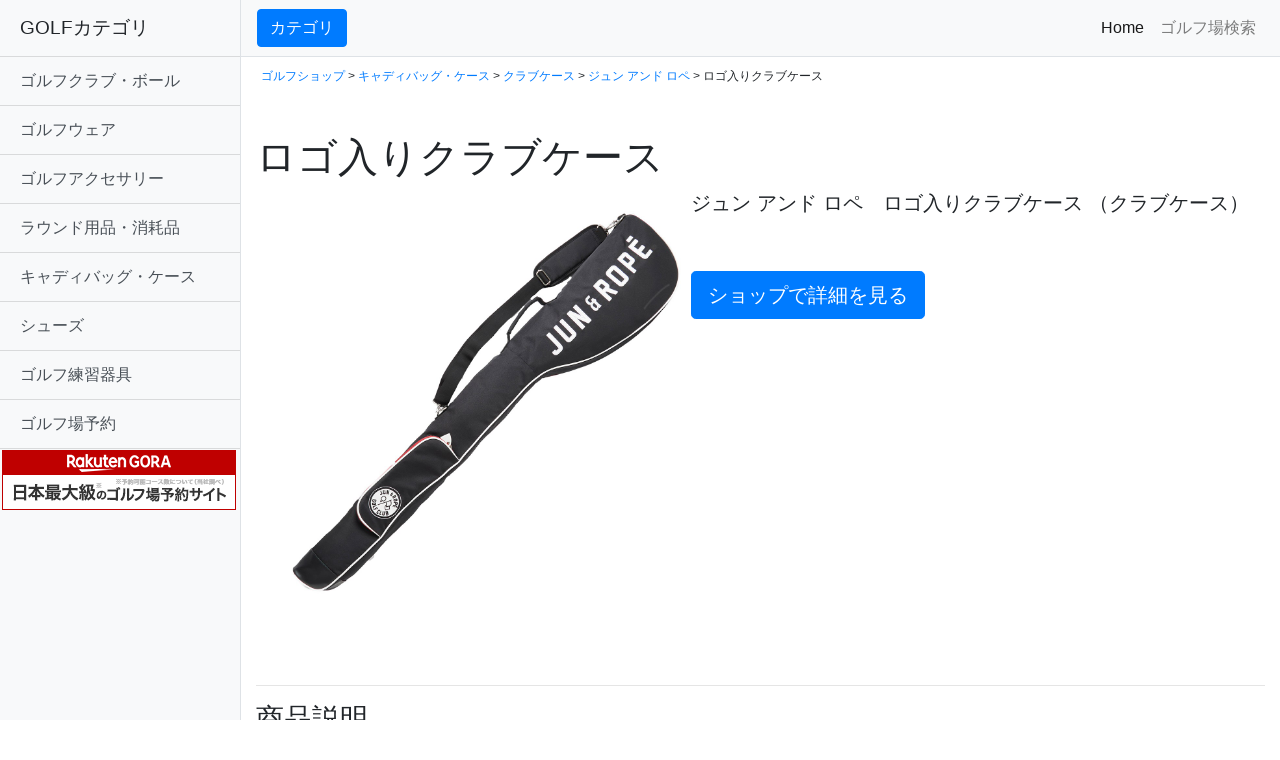

--- FILE ---
content_type: text/html
request_url: https://hosy.jpn.org/gdo/p/0000592094.html
body_size: 22824
content:
<!DOCTYPE html>
<html xmlns="https://www.w3.org/1999/xhtml" xml:lang="ja" lang="ja">
<head>

<meta http-equiv="content-type" charset="utf-8">
<meta name="viewport" content="width=device-width, initial-scale=1, shrink-to-fit=no">
<!--meta http-equiv="Content-Type" content="text/html; charset=utf-8"-->
<meta http-equiv="Content-Language" content="ja" />
<meta http-equiv="Content-Style-Type" content="text/css" />
<meta http-equiv="Content-Script-Type" content="text/javascript" />
<meta name="description" content="「ジュン アンド ロペ,ロゴ入りクラブケース&nbsp; - 001007003」の詳細情報、購入も可能です。　関連するブログのクチコミ情報もあわせて閲覧">
<title>「ジュン アンド ロペ ロゴ入りクラブケース&nbsp;」（クラブケース）-  ゴルフ(GOLF)用品のネット通販</title>
<meta name="keywords" content="ジュン アンド ロペ,ロゴ入りクラブケース&nbsp;,,激安,格安,価格,GDOSHOP,GDO,,ゴルフ,GOLF,GDO,GDOSHOP,予約,格安,激安,比較">

<!-- Bootstrap core CSS -->
<link href="https://hosy.jpn.org/gdo/vendor/bootstrap/css/bootstrap.min.css" rel="stylesheet">

<link rel="stylesheet" href="https://cdnjs.cloudflare.com/ajax/libs/Swiper/3.4.1/css/swiper.min.css">

<!-- Custom styles for this template -->
<link href="https://hosy.jpn.org/gdo/css/simple-sidebar.css" rel="stylesheet" />
<link rel="amphtml" href="https://hosy.jpn.org/gdo/p-amp/0000592094.html">

<script async src="https://pagead2.googlesyndication.com/pagead/js/adsbygoogle.js"></script>
<script>
     (adsbygoogle = window.adsbygoogle || []).push({
          google_ad_client: "ca-pub-1578879418536769",
          enable_page_level_ads: true
     });
</script>

</head>

<body>

  <div class="d-flex" id="wrapper">


    <!-- Sidebar -->
    <div class="bg-light border-right" id="sidebar-wrapper">
      <div class="sidebar-heading">GOLFカテゴリ</div>
      <div class="list-group list-group-flush">

<a href="https://hosy.jpn.org/gdo/search.php?mdp=001001" class="list-group-item list-group-item-action bg-light">ゴルフクラブ・ボール</strong></a><a href="https://hosy.jpn.org/gdo/search.php?mdp=001002" class="list-group-item list-group-item-action bg-light">ゴルフウェア</strong></a><a href="https://hosy.jpn.org/gdo/search.php?mdp=001003" class="list-group-item list-group-item-action bg-light">ゴルフアクセサリー</strong></a><a href="https://hosy.jpn.org/gdo/search.php?mdp=001006" class="list-group-item list-group-item-action bg-light">ラウンド用品・消耗品</strong></a><a href="https://hosy.jpn.org/gdo/search.php?mdp=001007" class="list-group-item list-group-item-action bg-light">キャディバッグ・ケース</strong></a><a href="https://hosy.jpn.org/gdo/search.php?mdp=001008" class="list-group-item list-group-item-action bg-light">シューズ</strong></a><a href="https://hosy.jpn.org/gdo/search.php?mdp=001009" class="list-group-item list-group-item-action bg-light">ゴルフ練習器具</strong></a><a href="https://hb.afl.rakuten.co.jp/hsc/20eb1a34.ff2e7480.1d06a86a.52302811/?link_type=text&ut=eyJwYWdlIjoic2hvcCIsInR5cGUiOiJ0ZXh0IiwiY29sIjoxLCJjYXQiOiIxIiwiYmFuIjoiNjk5NzMxIiwiYW1wIjpmYWxzZX0%3D" class="list-group-item list-group-item-action bg-light">ゴルフ場予約</strong></a>
<a href="https://hb.afl.rakuten.co.jp/hsc/20eb1a34.ff2e7480.1d06a86a.52302811/?link_type=pict&ut=eyJwYWdlIjoic2hvcCIsInR5cGUiOiJwaWN0IiwiY29sIjoxLCJjYXQiOiIxIiwiYmFuIjoiNjk5NzMxIiwiYW1wIjpmYWxzZX0%3D" target="_blank" rel="nofollow sponsored noopener" style="word-wrap:break-word;"  ><img src="https://hbb.afl.rakuten.co.jp/hsb/20eb1a34.ff2e7480.1d06a86a.52302811/?me_id=2100005&me_adv_id=699731&t=pict" border="0" style="margin:2px" alt="" title=""></a>


      </div>
    </div>
    <!-- /#sidebar-wrapper -->

    <!-- Page Content -->
    <div id="page-content-wrapper">


      <nav class="navbar navbar-expand-lg navbar-light bg-light border-bottom">
        <button class="btn btn-primary" id="menu-toggle">カテゴリ</button>
	
        <button class="navbar-toggler" type="button" data-toggle="collapse" data-target="#navbarSupportedContent" aria-controls="navbarSupportedContent" aria-expanded="false" aria-label="Toggle navigation">
          <span class="navbar-toggler-icon"></span>
        </button>

        <div class="collapse navbar-collapse" id="navbarSupportedContent">
          <ul class="navbar-nav ml-auto mt-2 mt-lg-0">
            <li class="nav-item active">
              <a class="nav-link" href="https://prf.hn/click/camref:1100l7T8Z/destination:http%3A%2F%2Fshop.golfdigest.co.jp%2Fnewshop%2F">Home <span class="sr-only">(current)</span></a>
            </li>
            <li class="nav-item">
              <a class="nav-link" href="https://prf.hn/click/camref:1100l7T8Z/destination:https%3A%2F%2Freserve.golfdigest.co.jp%2F">ゴルフ場検索</a>
            </li>
          </ul>
        </div>
      </nav>

      <div class="container-fluid">





<p style="margin-top:10px;margin-left:5px;font-size:12px;">
<a href="https://hosy.jpn.org/gdo">ゴルフショップ</a> 
 &gt; <a href="https://hosy.jpn.org/gdo/search.php?mdp=001007">キャディバッグ・ケース</a> &gt; <a href="https://hosy.jpn.org/gdo/search.php?dpt=001007003">クラブケース</a> &gt; <a href="https://hosy.jpn.org/gdo/search.php?mak=00182&dpt=001007003">ジュン アンド ロペ</a> &gt; ロゴ入りクラブケース&nbsp;
</p>

<h1 class="mt-5">ロゴ入りクラブケース&nbsp;</h1>


<div class="column12 clearfix" style="margin-top:10px;">


<div class="container-fluid">
  <div class="row">
<div class="col-sm-5">
 <a href="https://hb.afl.rakuten.co.jp/hgc/0b60ed04.976af1c5.0b703b49.5094d3e6/?pc=https%3A%2F%2Fsearch.rakuten.co.jp%2Fsearch%2Fmall%2F%E3%83%AD%E3%82%B4%E5%85%A5%E3%82%8A%E3%82%AF%E3%83%A9%E3%83%96%E3%82%B1%E3%83%BC%E3%82%B9%2F&link_type=text&ut=eyJwYWdlIjoidXJsIiwidHlwZSI6InRleHQiLCJjb2wiOjF9" target="_blank" rel="nofollow"><center><img src="https://shop.gimg.jp/gdogolfshop/images/goods/000059/0000592094/0000592094_p01_01.jpg" alt="ジュン アンド ロペ ロゴ入りクラブケース&nbsp;" class="img-fluid" style="margin:20px;"></center>
</a>
</div>

<div class="col-sm-7">

<h5>ジュン アンド ロペ　ロゴ入りクラブケース&nbsp;（クラブケース）</h5><br /><br /><a href="https://hb.afl.rakuten.co.jp/hgc/0b60ed04.976af1c5.0b703b49.5094d3e6/?pc=https%3A%2F%2Fsearch.rakuten.co.jp%2Fsearch%2Fmall%2F%E3%83%AD%E3%82%B4%E5%85%A5%E3%82%8A%E3%82%AF%E3%83%A9%E3%83%96%E3%82%B1%E3%83%BC%E3%82%B9%2F&link_type=text&ut=eyJwYWdlIjoidXJsIiwidHlwZSI6InRleHQiLCJjb2wiOjF9" class="img-fluid">
<button type="button" class="btn btn-primary btn-lg" >ショップで詳細を見る</button>
</a>

</div>
</div>
</div>

<br>
<br>



<hr><h3>商品説明</h3><p><h3 class="heading">商品の特徴</h3>                    <p><p><br /> スマートな印象のブラックーカラーが目を惹く、クラブケースです。<br />持ち運びのしやすいコンパクトさが魅力で練習にも便利。<br />持ち運びの際に肩の負担が軽減されるよう、取り外し可能なパット付きのショルダーベルトをセットしました。<br />クラブは5-6本収納可能です。<br />底部分にブラックの合皮生地を使用しているため、汚れもガードします。<br />※画像の商品はサンプルです。実際の商品と仕様、加工、サイズが若干異なる場合がございます。                                              <h3 class="heading">商品スペック</h3>            <table class="table-horizontal">              <tr>            <th>素材</th>            <td>              本体：ポリエステル／皮革部分・底部分：合成皮革</td>          </tr>          <tr>            <th>サイズバリエーション</th>            <td>              5-6本収納可能</td>          </tr>          <tr>            <th>製造国</th>            <td>              中国</td>          </tr>          <tr>            <th>対応長さ</th>            <td>              46インチ</td>          </tr>              </table></p><div align="right" style="margin-top:15px;">≫<a href="https://hb.afl.rakuten.co.jp/hgc/0b60ed04.976af1c5.0b703b49.5094d3e6/?pc=https%3A%2F%2Fsearch.rakuten.co.jp%2Fsearch%2Fmall%2F%E3%83%AD%E3%82%B4%E5%85%A5%E3%82%8A%E3%82%AF%E3%83%A9%E3%83%96%E3%82%B1%E3%83%BC%E3%82%B9%2F&link_type=text&ut=eyJwYWdlIjoidXJsIiwidHlwZSI6InRleHQiLCJjb2wiOjF9" target="_blank">GDOSHOPでもっと詳細を見る</a></div><br><br>

<a href="https://hb.afl.rakuten.co.jp/hgc/0b60ed04.976af1c5.0b703b49.5094d3e6/?pc=https%3A%2F%2Fsearch.rakuten.co.jp%2Fsearch%2Fmall%2F%E3%83%AD%E3%82%B4%E5%85%A5%E3%82%8A%E3%82%AF%E3%83%A9%E3%83%96%E3%82%B1%E3%83%BC%E3%82%B9%2F&link_type=text&ut=eyJwYWdlIjoidXJsIiwidHlwZSI6InRleHQiLCJjb2wiOjF9">
<button type="button" class="btn btn-primary btn-lg" >ゴルフショップで詳細を見る</button>
</a>


<hr><script src="https://cdnjs.cloudflare.com/ajax/libs/Swiper/3.4.1/js/swiper.min.js"></script><h3>関連商品</h3><div class="swiper-container"><div class="swiper-wrapper"><div class="swiper-slide" ><a href="https://hb.afl.rakuten.co.jp/hgc/0b60ed04.976af1c5.0b703b49.5094d3e6/?pc=https%3A%2F%2Fsearch.rakuten.co.jp%2Fsearch%2Fmall%2FMETRO+%E3%82%AF%E3%83%A9%E3%83%96%E3%82%B1%E3%83%BC%E3%82%B9%2F&link_type=text&ut=eyJwYWdlIjoidXJsIiwidHlwZSI6InRleHQiLCJjb2wiOjF9" target="_blank" rel="nofollow"><img src="https://shop.gimg.jp/gdogolfshop/images/goods/000061/0000619783/0000619783_001.jpg" alt=" METRO クラブケース&nbsp;" class="img-fluid" style="margin:20px;"></a><br /><font style="font-size:10px;">ニューバランス</font><br><a href="https://hb.afl.rakuten.co.jp/hgc/0b60ed04.976af1c5.0b703b49.5094d3e6/?pc=https%3A%2F%2Fsearch.rakuten.co.jp%2Fsearch%2Fmall%2FMETRO+%E3%82%AF%E3%83%A9%E3%83%96%E3%82%B1%E3%83%BC%E3%82%B9%2F&link_type=text&ut=eyJwYWdlIjoidXJsIiwidHlwZSI6InRleHQiLCJjb2wiOjF9" target="_blank" rel="nofollow">METRO クラブケース&nbsp;</a><br><font style="color:#ff6600">GDO特価：6,370円</font><br><p style="text-align:right;font-size:10px;"><a href="https://hosy.jpn.org/gdo/p/0000619783.html">＞＞詳細を見る</a></p></div><div class="swiper-slide" ><a href="https://hb.afl.rakuten.co.jp/hgc/0b60ed04.976af1c5.0b703b49.5094d3e6/?pc=https%3A%2F%2Fsearch.rakuten.co.jp%2Fsearch%2Fmall%2F%E3%82%B9%E3%82%BF%E3%83%B3%E3%83%89%E3%82%AF%E3%83%A9%E3%83%96%E3%82%B1%E3%83%BC%E3%82%B9%2F&link_type=text&ut=eyJwYWdlIjoidXJsIiwidHlwZSI6InRleHQiLCJjb2wiOjF9" target="_blank" rel="nofollow"><img src="https://shop.gimg.jp/gdogolfshop/images/goods/000061/0000617616/0000617616_001.jpg" alt=" スタンドクラブケース&nbsp;" class="img-fluid" style="margin:20px;"></a><br /><font style="font-size:10px;">ワック</font><br><a href="https://hb.afl.rakuten.co.jp/hgc/0b60ed04.976af1c5.0b703b49.5094d3e6/?pc=https%3A%2F%2Fsearch.rakuten.co.jp%2Fsearch%2Fmall%2F%E3%82%B9%E3%82%BF%E3%83%B3%E3%83%89%E3%82%AF%E3%83%A9%E3%83%96%E3%82%B1%E3%83%BC%E3%82%B9%2F&link_type=text&ut=eyJwYWdlIjoidXJsIiwidHlwZSI6InRleHQiLCJjb2wiOjF9" target="_blank" rel="nofollow">スタンドクラブケース&nbsp;</a><br><font style="color:#ff6600">価格：16,000円</font><br><p style="text-align:right;font-size:10px;"><a href="https://hosy.jpn.org/gdo/p/0000617616.html">＞＞詳細を見る</a></p></div><div class="swiper-slide" ><a href="https://hb.afl.rakuten.co.jp/hgc/0b60ed04.976af1c5.0b703b49.5094d3e6/?pc=https%3A%2F%2Fsearch.rakuten.co.jp%2Fsearch%2Fmall%2F%E3%82%AF%E3%83%A9%E3%83%96%E3%82%B1%E3%83%BC%E3%82%B9%2F&link_type=text&ut=eyJwYWdlIjoidXJsIiwidHlwZSI6InRleHQiLCJjb2wiOjF9" target="_blank" rel="nofollow"><img src="https://shop.gimg.jp/gdogolfshop/images/goods/000055/0000553267/0000553267_003.jpg" alt=" クラブケース&nbsp;" class="img-fluid" style="margin:20px;"></a><br /><font style="font-size:10px;">ジュン アンド ロペ</font><br><a href="https://hb.afl.rakuten.co.jp/hgc/0b60ed04.976af1c5.0b703b49.5094d3e6/?pc=https%3A%2F%2Fsearch.rakuten.co.jp%2Fsearch%2Fmall%2F%E3%82%AF%E3%83%A9%E3%83%96%E3%82%B1%E3%83%BC%E3%82%B9%2F&link_type=text&ut=eyJwYWdlIjoidXJsIiwidHlwZSI6InRleHQiLCJjb2wiOjF9" target="_blank" rel="nofollow">クラブケース&nbsp;</a><br><font style="color:#ff6600">GDO特価：10,500円</font><br><p style="text-align:right;font-size:10px;"><a href="https://hosy.jpn.org/gdo/p/0000553267.html">＞＞詳細を見る</a></p></div><div class="swiper-slide" ><a href="https://hb.afl.rakuten.co.jp/hgc/0b60ed04.976af1c5.0b703b49.5094d3e6/?pc=https%3A%2F%2Fsearch.rakuten.co.jp%2Fsearch%2Fmall%2F%E3%82%B9%E3%82%BF%E3%83%B3%E3%83%89%E3%82%AF%E3%83%A9%E3%83%96%E3%82%B1%E3%83%BC%E3%82%B9+%E3%82%B9%E3%83%8B%E3%83%BC%E3%82%AB%E3%83%BC%E3%83%96%E3%83%A9%E3%83%83%E3%82%AF%2F&link_type=text&ut=eyJwYWdlIjoidXJsIiwidHlwZSI6InRleHQiLCJjb2wiOjF9" target="_blank" rel="nofollow"><img src="https://shop.gimg.jp/gdogolfshop/images/goods/000059/0000599567/0000599567.jpg" alt=" スタンドクラブケース スニーカーブラック&nbsp;" class="img-fluid" style="margin:20px;"></a><br /><font style="font-size:10px;">AZROF</font><br><a href="https://hb.afl.rakuten.co.jp/hgc/0b60ed04.976af1c5.0b703b49.5094d3e6/?pc=https%3A%2F%2Fsearch.rakuten.co.jp%2Fsearch%2Fmall%2F%E3%82%B9%E3%82%BF%E3%83%B3%E3%83%89%E3%82%AF%E3%83%A9%E3%83%96%E3%82%B1%E3%83%BC%E3%82%B9+%E3%82%B9%E3%83%8B%E3%83%BC%E3%82%AB%E3%83%BC%E3%83%96%E3%83%A9%E3%83%83%E3%82%AF%2F&link_type=text&ut=eyJwYWdlIjoidXJsIiwidHlwZSI6InRleHQiLCJjb2wiOjF9" target="_blank" rel="nofollow">スタンドクラブケース スニーカーブラック&nbsp;</a><br><font style="color:#ff6600">価格：5,500円</font><br><p style="text-align:right;font-size:10px;"><a href="https://hosy.jpn.org/gdo/p/0000599567.html">＞＞詳細を見る</a></p></div><div class="swiper-slide" ><a href="https://hb.afl.rakuten.co.jp/hgc/0b60ed04.976af1c5.0b703b49.5094d3e6/?pc=https%3A%2F%2Fsearch.rakuten.co.jp%2Fsearch%2Fmall%2F%E3%82%B8%E3%83%A3%E3%82%AC%E3%83%BC%E3%83%89+CASE+KOJIRO+2WAY%E3%82%AF%E3%83%A9%E3%83%96%E3%82%B1%E3%83%BC%E3%82%B9%2F&link_type=text&ut=eyJwYWdlIjoidXJsIiwidHlwZSI6InRleHQiLCJjb2wiOjF9" target="_blank" rel="nofollow"><img src="https://shop.gimg.jp/gdogolfshop/images/goods/000060/0000601696/0000601696_002.jpg" alt=" ジャガード CASE KOJIRO 2WAYクラブケース&nbsp;" class="img-fluid" style="margin:20px;"></a><br /><font style="font-size:10px;">ミズノ</font><br><a href="https://hb.afl.rakuten.co.jp/hgc/0b60ed04.976af1c5.0b703b49.5094d3e6/?pc=https%3A%2F%2Fsearch.rakuten.co.jp%2Fsearch%2Fmall%2F%E3%82%B8%E3%83%A3%E3%82%AC%E3%83%BC%E3%83%89+CASE+KOJIRO+2WAY%E3%82%AF%E3%83%A9%E3%83%96%E3%82%B1%E3%83%BC%E3%82%B9%2F&link_type=text&ut=eyJwYWdlIjoidXJsIiwidHlwZSI6InRleHQiLCJjb2wiOjF9" target="_blank" rel="nofollow">ジャガード CASE KOJIRO 2WAYクラブケース&nbsp;</a><br><font style="color:#ff6600">GDO特価：4,447円</font><br><p style="text-align:right;font-size:10px;"><a href="https://hosy.jpn.org/gdo/p/0000601696.html">＞＞詳細を見る</a></p></div><div class="swiper-slide" ><a href="https://hb.afl.rakuten.co.jp/hgc/0b60ed04.976af1c5.0b703b49.5094d3e6/?pc=https%3A%2F%2Fsearch.rakuten.co.jp%2Fsearch%2Fmall%2FCOLORING+%E3%82%B9%E3%82%BF%E3%83%B3%E3%83%89%E3%82%AF%E3%83%A9%E3%83%96%E3%82%B1%E3%83%BC%E3%82%B9%2F&link_type=text&ut=eyJwYWdlIjoidXJsIiwidHlwZSI6InRleHQiLCJjb2wiOjF9" target="_blank" rel="nofollow"><img src="https://shop.gimg.jp/gdogolfshop/images/goods/000062/0000621880/0000621880_001.jpg" alt=" COLORING スタンドクラブケース&nbsp;" class="img-fluid" style="margin:20px;"></a><br /><font style="font-size:10px;">トミーヒルフィガー</font><br><a href="https://hb.afl.rakuten.co.jp/hgc/0b60ed04.976af1c5.0b703b49.5094d3e6/?pc=https%3A%2F%2Fsearch.rakuten.co.jp%2Fsearch%2Fmall%2FCOLORING+%E3%82%B9%E3%82%BF%E3%83%B3%E3%83%89%E3%82%AF%E3%83%A9%E3%83%96%E3%82%B1%E3%83%BC%E3%82%B9%2F&link_type=text&ut=eyJwYWdlIjoidXJsIiwidHlwZSI6InRleHQiLCJjb2wiOjF9" target="_blank" rel="nofollow">COLORING スタンドクラブケース&nbsp;</a><br><font style="color:#ff6600">価格：13,000円</font><br><p style="text-align:right;font-size:10px;"><a href="https://hosy.jpn.org/gdo/p/0000621880.html">＞＞詳細を見る</a></p></div></div></div><script>
var mySwiper = new Swiper ('.swiper-container', {
  loop: true,
  slidesPerView: 6,
  spaceBetween: 20,
  centeredSlides : false,
  normalizeSlideIndex: true,
  grabCursor: true,
/*
  navigation: {
    nextEl: '.swiper-button-next',
    prevEl: '.swiper-button-prev',
  },
  pagination: '.swiper-pagination',
  nextButton: '.swiper-button-next',
  prevButton: '.swiper-button-prev',
*/
  breakpoints: {
    767: {
      slidesPerView: 2,
      spaceBetween: 20
    }
  }
})
</script>


<hr><h3>他のメーカーの「クラブケース」を見る</h3><table width="100%" class="table table-bordered"><tr><td width="33%"><a href="https://hosy.jpn.org/gdo/search.php?mak=00001&dpt=001007003">本間ゴルフ</a></td><td width="33%"><a href="https://hosy.jpn.org/gdo/search.php?mak=00011&dpt=001007003">ブリヂストン</a></td><td width="33%"><a href="https://hosy.jpn.org/gdo/search.php?mak=00012&dpt=001007003">ミズノ</a></td></tr><tr><td width="33%"><a href="https://hosy.jpn.org/gdo/search.php?mak=00013&dpt=001007003">ダンロップ</a></td><td width="33%"><a href="https://hosy.jpn.org/gdo/search.php?mak=00015&dpt=001007003">ヤマハ</a></td><td width="33%"><a href="https://hosy.jpn.org/gdo/search.php?mak=00027&dpt=001007003">キャロウェイゴルフ</a></td></tr><tr><td width="33%"><a href="https://hosy.jpn.org/gdo/search.php?mak=00028&dpt=001007003">テーラーメイド</a></td><td width="33%"><a href="https://hosy.jpn.org/gdo/search.php?mak=00029&dpt=001007003">アディダス</a></td><td width="33%"><a href="https://hosy.jpn.org/gdo/search.php?mak=00030&dpt=001007003">ピン</a></td></tr><tr><td width="33%"><a href="https://hosy.jpn.org/gdo/search.php?mak=00034&dpt=001007003">タイトリスト</a></td><td width="33%"><a href="https://hosy.jpn.org/gdo/search.php?mak=00040&dpt=001007003">フットジョイ</a></td><td width="33%"><a href="https://hosy.jpn.org/gdo/search.php?mak=00053&dpt=001007003">その他メーカー</a></td></tr><tr><td width="33%"><a href="https://hosy.jpn.org/gdo/search.php?mak=00084&dpt=001007003">トミーヒルフィガー</a></td><td width="33%"><a href="https://hosy.jpn.org/gdo/search.php?mak=00119&dpt=001007003">エドウイン</a></td><td width="33%"><a href="https://hosy.jpn.org/gdo/search.php?mak=00120&dpt=001007003">クランク</a></td></tr><tr><td width="33%"><a href="https://hosy.jpn.org/gdo/search.php?mak=00134&dpt=001007003">アルチビオ</a></td><td width="33%"><a href="https://hosy.jpn.org/gdo/search.php?mak=00148&dpt=001007003">ラウドマウスゴルフ</a></td><td width="33%"><a href="https://hosy.jpn.org/gdo/search.php?mak=00182&dpt=001007003">ジュン アンド ロペ</a></td></tr><tr><td width="33%"><a href="https://hosy.jpn.org/gdo/search.php?mak=00185&dpt=001007003">サイコバニー</a></td><td width="33%"><a href="https://hosy.jpn.org/gdo/search.php?mak=00192&dpt=001007003">ZOY</a></td><td width="33%"><a href="https://hosy.jpn.org/gdo/search.php?mak=00204&dpt=001007003">デサントゴルフ</a></td></tr><tr><td width="33%"><a href="https://hosy.jpn.org/gdo/search.php?mak=00230&dpt=001007003">ルコックゴルフ</a></td><td width="33%"><a href="https://hosy.jpn.org/gdo/search.php?mak=00232&dpt=001007003">ダイヤゴルフ</a></td><td width="33%"><a href="https://hosy.jpn.org/gdo/search.php?mak=00284&dpt=001007003">マンシングウェア</a></td></tr><tr><td width="33%"><a href="https://hosy.jpn.org/gdo/search.php?mak=00333&dpt=001007003">ダンスウィズドラゴン</a></td><td width="33%"><a href="https://hosy.jpn.org/gdo/search.php?mak=00363&dpt=001007003">パーリーゲイツ</a></td><td width="33%"><a href="https://hosy.jpn.org/gdo/search.php?mak=00371&dpt=001007003">ビバハート</a></td></tr><tr><td width="33%"><a href="https://hosy.jpn.org/gdo/search.php?mak=00381&dpt=001007003">コンバース</a></td><td width="33%"><a href="https://hosy.jpn.org/gdo/search.php?mak=00743&dpt=001007003">アドミラル</a></td><td width="33%"><a href="https://hosy.jpn.org/gdo/search.php?mak=00766&dpt=001007003">オノフ</a></td></tr><tr><td width="33%"><a href="https://hosy.jpn.org/gdo/search.php?mak=00798&dpt=001007003">ビームスゴルフ</a></td><td width="33%"><a href="https://hosy.jpn.org/gdo/search.php?mak=00810&dpt=001007003">アンパスィ</a></td><td width="33%"><a href="https://hosy.jpn.org/gdo/search.php?mak=00818&dpt=001007003">ジャックバニー バイ パーリーゲイツ</a></td></tr><tr><td width="33%"><a href="https://hosy.jpn.org/gdo/search.php?mak=00831&dpt=001007003">ニューバランス</a></td><td width="33%"><a href="https://hosy.jpn.org/gdo/search.php?mak=00885&dpt=001007003">飛衛門</a></td><td width="33%"><a href="https://hosy.jpn.org/gdo/search.php?mak=00886&dpt=001007003">AZROF</a></td></tr><tr><td width="33%"><a href="https://hosy.jpn.org/gdo/search.php?mak=00898&dpt=001007003">レザックス</a></td><td width="33%"><a href="https://hosy.jpn.org/gdo/search.php?mak=00910&dpt=001007003">ブルーティーゴルフ</a></td><td width="33%"><a href="https://hosy.jpn.org/gdo/search.php?mak=00948&dpt=001007003">ブリーフィング</a></td></tr><tr><td width="33%"><a href="https://hosy.jpn.org/gdo/search.php?mak=01114&dpt=001007003">ブラック クローバー</a></td><td width="33%"><a href="https://hosy.jpn.org/gdo/search.php?mak=01198&dpt=001007003">キース・ヘリング</a></td><td width="33%"><a href="https://hosy.jpn.org/gdo/search.php?mak=01255&dpt=001007003">ワック</a></td></tr></table>




















      </div>

		<hr>
              <div style="text-align:center;margin:50px;"><a href="//ck.jp.ap.valuecommerce.com/servlet/referral?sid=3318090&amp;pid=884373120&amp;vc_url=http%3A%2F%2Ffaq.golfdigest.co.jp">GDOゴルフショップにお問い合わせ</a></div>

    </div>
    <!-- /#page-content-wrapper -->

  </div>
  <!-- /#wrapper -->

  <!-- Bootstrap core JavaScript -->
  <script src="https://hosy.jpn.org/gdo/vendor/jquery/jquery.min.js"></script>
  <script src="https://hosy.jpn.org/gdo/vendor/bootstrap/js/bootstrap.bundle.min.js"></script>

  <!-- Menu Toggle Script -->
  <script>
    $("#menu-toggle").click(function(e) {
      e.preventDefault();
      $("#wrapper").toggleClass("toggled");
    });
  </script>


<script src="https://www.google-analytics.com/urchin.js" type="text/javascript">
</script>
<script type="text/javascript">
_uacct = "UA-2692930-8";
urchinTracker();
</script>

</body>

</html>





--- FILE ---
content_type: text/html; charset=utf-8
request_url: https://www.google.com/recaptcha/api2/aframe
body_size: 266
content:
<!DOCTYPE HTML><html><head><meta http-equiv="content-type" content="text/html; charset=UTF-8"></head><body><script nonce="NuyEiUg4dIuNHVLSY5emSw">/** Anti-fraud and anti-abuse applications only. See google.com/recaptcha */ try{var clients={'sodar':'https://pagead2.googlesyndication.com/pagead/sodar?'};window.addEventListener("message",function(a){try{if(a.source===window.parent){var b=JSON.parse(a.data);var c=clients[b['id']];if(c){var d=document.createElement('img');d.src=c+b['params']+'&rc='+(localStorage.getItem("rc::a")?sessionStorage.getItem("rc::b"):"");window.document.body.appendChild(d);sessionStorage.setItem("rc::e",parseInt(sessionStorage.getItem("rc::e")||0)+1);localStorage.setItem("rc::h",'1769740916951');}}}catch(b){}});window.parent.postMessage("_grecaptcha_ready", "*");}catch(b){}</script></body></html>